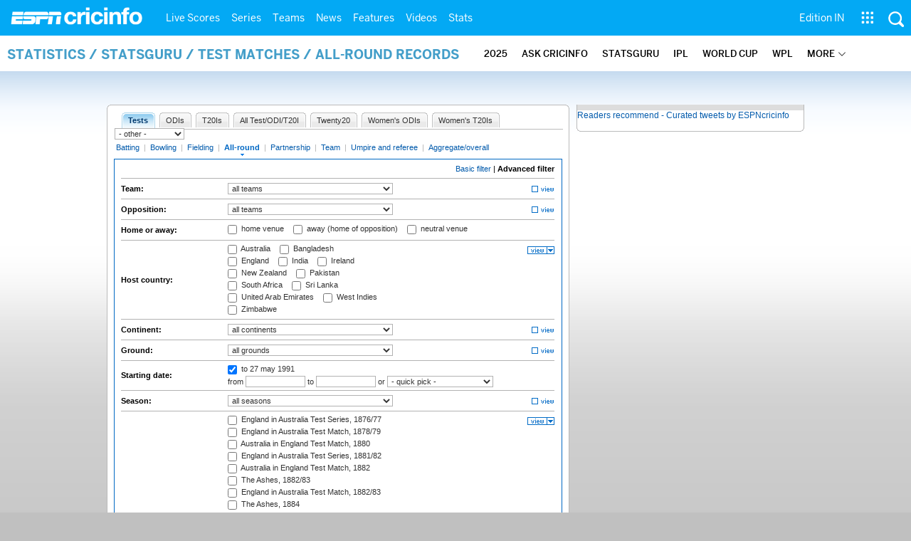

--- FILE ---
content_type: application/javascript; charset=utf-8
request_url: https://fundingchoicesmessages.google.com/f/AGSKWxWxK_uGjVPz5bD6QcGVS4FfN2vfwdcoMKr28152Uc9mS7c4VjbuWam62F5FutwpakKNoBsTTzAma433D7wzO2zyd7W5vi4Tgfmo3hmmWGaBGsRXhhgcPbewWyImmnuRCpR9LWSs0T8tExH3DFwtus56tNOcKsCZKIiOHZCrhrSNgpa0K3rLwu3QFAxJ/_/topadfooter./couponAd./ad_300_.org/ads-/adboxtable-
body_size: -1289
content:
window['6ef57e01-76f4-4326-b6dd-1210ccb62c80'] = true;

--- FILE ---
content_type: application/javascript
request_url: https://i.imgci.com/navigation/cricinfo/omniture/omniture_global.js
body_size: 18804
content:
/* SiteCatalyst code version: H.15.1.
Copyright 1997-2007 Omniture, Inc. More info available at
http://www.omniture.com */
/************************ ADDITIONAL FEATURES ************************
     Plugins
*/
/* v01Jun08.1 */
/* Specify the Report Suite ID(s) to track here */
if(typeof(s_account) != "undefined" && s_account != ""){
     if (s_account!="wdgesptest") s_account=s_account+",wdgespinternational"; 
}
else var s_account="wdgesptest";
var s_omni=s_gi(s_account)
/************************** CONFIG SECTION **************************/
/* You may add or alter any code config here. */
/* E-commerce Config */
s_omni.currencyCode="USD"
s_omni.cookieDomainPeriods="2"
/* Link Tracking Config */
s_omni.trackDownloadLinks=true
s_omni.trackExternalLinks=true
s_omni.trackInlineStats=true
s_omni.linkDownloadFileTypes="exe,zip,wav,mp3,mov,mpg,avi,wmv,doc,pdf,xls,xpi,ppt,ics,gz,gadget,msi,jar,air"
s_omni.linkInternalFilters="javascript:,espn.go.com,espn.com,jayski.com,cricinfo.com,scrum.com,nasn.com,espnshop.com,criciq.com,thecricketmonthly.com,"
							+"espn360.com,expn.go.com,expn.com,espntv.com,myespn.go.com,starwave.com,x.go.com,soccernet.com,soccernet.fr,"
							+"soccernet.es,soccernet.it,soccernet.de,espndeportes.com,espndeportes.fr,espndeportes.es,espndeportes.it,espndeportes.de"
s_omni.linkLeaveQueryString=true
s_omni.linkTrackVars="prop1,prop2,prop9,prop12"
s_omni.linkTrackEvents="None"

/* Form Analysis Config (should be above doPlugins section) */
s_omni.formList="frmRegistration,gatorade" //enter list of form names to track here
s_omni.trackFormList=true
s_omni.trackPageName=false
s_omni.useCommerce=true
s_omni.varUsed="eVar25"
s_omni.eventList="event12" //Abandon,Success,Error

s_omni.exec=0 //toggle for page view vs custom link
/* Plugin Config */
s_omni.usePlugins=true
function s_omni_doPlugins(s_omni) {

/* Add calls to plugins here */
s_omni.setupFormAnalysis();
if(!s_omni.campaign) { /* External Campaign Tracking */ 
     if(s_omni.getQueryParam('cmp') != "") { 
	  s_omni.campaign=s_omni.getQueryParam('cmp',':');
     } else {
	  s_omni.campaign=s_omni.getQueryParam('ex_cid'); 
     }     
}

/* De-dupe custom campaign clickthorugh event but not campaign instance */
if(s_omni.campaign){
	s_omni.temp_cmp=s_omni.getValOnce(s_omni.campaign,'s_v0',0);
	if(s_omni.temp_cmp) s_omni.events=s_omni.apl(s_omni.events,'event20',',',1);
}
s_omni.prop1=s_omni.prop1?s_omni.prop1:s_omni.wd.location.hostname?s_omni.wd.location.hostname:'No Hostname';
s_omni.prop4=s_omni.prop4?s_omni.prop4:'NotSet';//Content Type - "not set" if blank
s_omni.pageName=s_omni.pageName?s_omni.pageName:s_omni.wd.location?s_omni.wd.location:'';
s_omni.prop2="D=SWID"; //dynamically pull SWID from header

/* Site(s_omni.prop1) variable prepend to the Site Section, Page name, prop5, hieararchy variables */
/* Above commnet added by Umesh */
if(s_omni.exec==0) {
	if(s_omni.channel)s_omni.channel=s_omni.prop1+":"+s_omni.channel; //Channel=Site Section Level 1 - prepend site
	if(s_omni.pageName)s_omni.pageName=s_omni.prop1+":"+s_omni.pageName; //Page Name - prepend site
	if(s_omni.prop5)s_omni.prop5=s_omni.prop1+":"+s_omni.prop5; //Site Section Level 2 - prepend site
	if(!s_omni.eVar11 && s_omni.channel && s_omni.prop4)s_omni.eVar11=s_omni.prop4+":"+s_omni.channel //Content Type:Site Section - combine component parts if blank
	if(s_omni.hier1)s_omni.hier1=s_omni.prop1+":"+s_omni.hier1; //Hierarchy - prepend site
}

if(!s_omni.eVar13)s_omni.eVar13=s_omni.pageName;
if(!s_omni.prop7) s_omni.prop7=s_omni.getQueryParam('search');
if(s_omni.prop7){
	/* Lowercase variables */
	s_omni.prop7=s_omni.prop7.toLowerCase();
	/* if no results, modify search query for pathing purposes */
	if(s_omni.prop8=="0"||s_omni.prop8=="zero")s_omni.prop8="null"
	if(s_omni.prop8=="null")s_omni.prop7="null:"+s_omni.prop7;
	s_omni.eVar4=s_omni.prop7;

	/* Set de-duped onsite search event */
	var t_search=s_omni.getValOnce(s_omni.eVar4,'s_v4',0);
	if(t_search) s_omni.events=s_omni.apl(s_omni.events,'event2',',',1);
}

if(!s_omni.prop19)s_omni.prop19=s_omni.pageName; //A-B testing defaults to pagename if no value
s_omni.prop24=s_omni.getDaysSinceLastVisit('s_c24'); //days since last visit
s_omni.prop24=unescape(s_omni.prop24);// handles standard decoding
s_omni.prop24=unescape(s_omni.prop24);// handles double decoding (doesn't hurt)
if(s_omni.prop24=='Cookies Not Supported')s_omni.prop6='Cookies Not Supported'
else if(s_omni.prop24=='First Visit')s_omni.prop6='New'
else s_omni.prop6='Repeat'

s_omni.events=s_omni.apl(s_omni.events,'event3',',',1); //set page view event

if(!s_omni.eVar18) s_omni.eVar18=s_omni.getQueryParam('w_cid'); //Widget Tracking
s_omni.eVar18=s_omni.getValOnce(s_omni.eVar18,'s_v18',0); //de-duplicate consecutive instances of tracking code
/* Set Search Vars */

/* Dynamically populate link ids for link tracking; also captures click data for internal promotions*/
s_omni.linkidT=s_omni.setLinkId('lpos,lid','addata','goto','|','+','3','s_omni_lid','0',s_omni.pageName,'^');
s_omni.linkidS=s_omni.linkidT.indexOf('|');
s_omni.linkidX=s_omni.linkidT.indexOf('^');
s_omni.gpv_pageName=s_omni.getPreviousValue(s_omni.pageName,'s_gpv_pn',''); //backup method for setting previous value of pagename
s_omni.prop12=s_omni.linkidX>-1?s_omni.linkidT.substring(s_omni.linkidX+1):s_omni.gpv_pageName;
s_omni.linkidT=s_omni.linkidX>-1?s_omni.linkidT.substring(0,s_omni.linkidX):s_omni.linkidT;
if(s_omni.linkidS>-1) s_omni.eVar3=s_omni.linkidT.substring(s_omni.linkidS+1); //set addata
s_omni.prop9=s_omni.linkidS<0?s_omni.linkidT:s_omni.linkidS>0?s_omni.linkidT.substring(0,s_omni.linkidS):s_omni.linkidT.substring(s_omni.linkidS+1);

//Unique Cricinfo Internal campaign added
if(!s_omni.eVar3) s_omni.eVar3=s_omni.getQueryParam('addata,incid'); //Internal Campaign Tracking
s_omni.eVar3=s_omni.getValOnce(s_omni.eVar3,'s_v3',0); //de-duplicate consecutive instances of tracking code
if(s_omni.eVar3){
	if (s_omni.exec<1) s_omni.products=s_omni.apl(s_omni.products,"ads;"+s_omni.eVar3+";;;event7=1",',',2); //don't overwrite product string on page load
	else s_omni.products="ads;"+s_omni.eVar3+";;;event7=1"; //overwrite product string on all other executions to prevent old values from being included
	s_omni.events=s_omni.apl(s_omni.events,"event7",",",2); 
	s_omni.linkTrackVars="prop1,prop2,prop9,prop12,products,eVar3,events"
	s_omni.linkTrackEvents="event7";
	}

/* Set Internal Campaign Views */
/* Don't allow function to execute more than once per page */
 if (s_omni.exec<1) {
	s_omni.AdsT=s_omni.getLinkParams('addata','goto','8','ads;','event38');
	if(s_omni.AdsT){ s_omni.products=s_omni.apl(s_omni.products,s_omni.AdsT,",",2);
	s_omni.events=s_omni.apl(s_omni.events,"event38",",",2);}
	s_omni.exec++;
	}
s_omni.prop73 = s_omni.getPercentPageViewed();
if(!s_omni.prop12||s_omni.prop12=='no value')s_omni.prop73='';
}
s_omni.doPlugins=s_omni_doPlugins
/************************** PLUGINS SECTION *************************/
/* You may insert any plugins you wish to use here.                 */
/*
 * Plugin: getQueryParam 2.1 - return query string parameter(s)
 */
s_omni.getQueryParam=new Function("p","d","u",""
+"var s=this,v='',i,t;d=d?d:'';u=u?u:(s.pageURL?s.pageURL:s.wd.locati"
+"on);if(u=='f')u=s.gtfs().location;while(p){i=p.indexOf(',');i=i<0?p"
+".length:i;t=s.p_gpv(p.substring(0,i),u+'');if(t)v+=v?d+t:t;p=p.subs"
+"tring(i==p.length?i:i+1)}return v");
s_omni.p_gpv=new Function("k","u",""
+"var s=this,v='',i=u.indexOf('?'),q;if(k&&i>-1){q=u.substring(i+1);v"
+"=s.pt(q,'&','p_gvf',k)}return v");
s_omni.p_gvf=new Function("t","k",""
+"if(t){var s=this,i=t.indexOf('='),p=i<0?t:t.substring(0,i),v=i<0?'T"
+"rue':t.substring(i+1);if(p.toLowerCase()==k.toLowerCase())return s."
+"epa(v)}return ''");
/*
 *  Plugin: getLinkParams 1.3
 */
s_omni.getLinkParams=new Function("p","qp","m","q","ev",""
+"var s=this,a='',t=0,l,ll,l2,r,e,la,ap,ev=ev?';;;'+ev+'=1':'';if(s.d.links){for(i=0;i<s.d.links.length;i++){l=s.d.links[i];r=l.href;e=l.name;e=!e?'':e.indexOf('&')!=0?'&'+e:e;la=r.indexOf('?')>-1?"
+"r.substring(r.indexOf('?'))+e:e?'?'+e:'';ll=la.toLowerCase();if(qp&&ll.indexOf(qp.toLowerCase())>0) l2=qp?s.getQueryParam(qp,'',ll):'';else l2='';if(l2&&l2.indexOf(p.toLowerCase())>0){ap=s.getQueryParam(p,'',"
+"l2+'');if(ap!=''&&ap.indexOf('#')<0){a=s.apl(a,q+ap+ev,',',2);t=t+1;}}else if(ll.indexOf(p.toLowerCase())>0){ap=s.getQueryParam(p,'',la+'');if(ap!=''&&ap.indexOf('#')<0){a=s.apl(a,q+ap+ev,',',2);t="
+"t+1;}}if(t==m)return a;}return a;}");
/*
 * Utility Function: setLinkId v1.1
 */
s_omni.setLinkId=new Function("p1","p2","qp","d","id","t","k","L","v1","vd",""
+"var s=this;if(s.c_r(k)=='customlink'){s.c_w(k,'');return'';}var h=s.getLinkId(p1,p2,qp,d,id,L,v1,vd);var v,kv,wh=s.c_gd().substring(1);if(!h[0]){kv=s.c_r(k);s.c_w(k,'');return kv;}wh=h[0].indexOf(w"
+"h)>-1?'0':'1';v=h[1].indexOf('atxt:')>-1?'1':'-1';if(s.linkType||s.linkName){s.c_w(k,'customlink');return h[1];}else if(t=='0'||s.lt(h[0])=='d'||s.lt(h[0])=='e'){s.c_w(k,'');return h[1];}else if(wh"
+"=='1'){s.linkName=h[1];s.linkType='o';return h[1];}else if(t=='1'){if(v>-1){s.c_w(k,h[1]);return '';}else{s.linkName=h[1];s.linkType='o';return h[1];}}else if(t=='2'){s.linkName=h[1];s.linkType='o'"
+";return h[1];}else{s.c_w(k,h[1]);return '';}s.c_w(k,'');return '';");
/*
 * Utility Function: getLinkId v1.1
 */
s_omni.getLinkId=new Function("p1","p2","qp","d","id","L","v1","vd",""
+"var s=this,h,n,r,h1,h2,h3,a,e,q;if(!s.eo&&!s.lnk)return '';var o=s.eo?s.eo:s.lnk;var y=s.ot(o);var n=s.oid(o);var x=o.s_oidt;if(s.eo&&o==s.eo){while(o&&!n&&y!='BODY'){o=o.parentElement?o.parentElem"
+"ent:o.parentNode;if(!o)return '';y=s.ot(o);n=s.oid(o);x=o.s_oidt;}}d=d?d:'|';id=id?id:':';if(!o.href)return '';r=o.href;q=r.indexOf('?');e=!o.name?'':o.name.indexOf('&')!=0?'&'+o.name:o.name;h=q>-1"
+"?r.substring(q)+e:e?'?'+e:'';if(s.linkLeaveQueryString==false) r=q>0?r.substring(0,q):r;h1=p1?s.getQueryParam(p1,id,h):'';h2=p2?s.getQueryParam(p2,id,h):'';h3=qp?s.getQueryParam(qp,id,h):'';if(h3&&"
+"s.getQueryParam(p2,id,h3)) h2=p2?s.getQueryParam(p2,id,h3):'';if(!h1&&!h2)h=L<1?'atxt'+id:'atxt'+id+s.getinnerHTML(o);else h=h1+=h2?d+h2:'';h=v1?h+vd+v1:h;a=new Array;a[0]=r?r:'';a[1]=h;return a?a:"
+"'';");
/*
 * Utility Function: getinnerHTML v1.0
 */
s_omni.getinnerHTML=new Function("o",""
+"var ih=''+o.innerHTML,ihl=ih.toLowerCase(),i=ihl.indexOf('<img');if(ih&&i>-1){eval(\"evl=/ src\s*=\s*['\\\"]?([^'\\\" ]+)['\\\"]?/i\");evl.exec(ih);if(RegExp.$1) ih=RegExp.$1}return(ih);");
/*
 * Plugin: Days since last Visit 1.1.H - capture time from last visit
 */
s_omni.getDaysSinceLastVisit=new Function("c",""
+"var s=this,e=new Date(),es=new Date(),cval,cval_s,cval_ss,ct=e.getT"
+"ime(),day=24*60*60*1000,f1,f2,f3,f4,f5;e.setTime(ct+3*365*day);es.s"
+"etTime(ct+30*60*1000);f0='Cookies Not Supported';f1='First Visit';f"
+"2='More than 30 days';f3='More than 7 days';f4='Less than 7 days';f"
+"5='Less than 1 day';cval=s.c_r(c);if(cval.length==0){s.c_w(c,ct,e);"
+"s.c_w(c+'_s',f1,es);}else{var d=ct-cval;if(d>30*60*1000){if(d>30*da"
+"y){s.c_w(c,ct,e);s.c_w(c+'_s',f2,es);}else if(d<30*day+1 && d>7*day"
+"){s.c_w(c,ct,e);s.c_w(c+'_s',f3,es);}else if(d<7*day+1 && d>day){s."
+"c_w(c,ct,e);s.c_w(c+'_s',f4,es);}else if(d<day+1){s.c_w(c,ct,e);s.c"
+"_w(c+'_s',f5,es);}}else{s.c_w(c,ct,e);cval_ss=s.c_r(c+'_s');s.c_w(c"
+"+'_s',cval_ss,es);}}cval_s=s.c_r(c+'_s');if(cval_s.length==0) retur"
+"n f0;else if(cval_s!=f1&&cval_s!=f2&&cval_s!=f3&&cval_s!=f4&&cval_s"
+"!=f5) return '';else return cval_s;");
/*
 * Plugin Utility: Replace v1.0
 */
s_omni.repl=new Function("x","o","n",""
+"var i=x.indexOf(o),l=n.length;while(x&&i>=0){x=x.substring(0,i)+n+x."
+"substring(i+o.length);i=x.indexOf(o,i+l)}return x");
/*
 * Plugin: getValOnce 0.2 - get a value once per session or number of days
 */
s_omni.getValOnce=new Function("v","c","e",""
+"var s=this,k=s.c_r(c),a=new Date;e=e?e:0;if(v){a.setTime(a.getTime("
+")+e*86400000);s.c_w(c,v,e?a:0);}return v==k?'':v");
/*
 * Plugin: getPreviousValue_v1.0 - return previous value of designated
 *   variable (requires split utility)
 */
s_omni.getPreviousValue=new Function("v","c","el",""
+"var s=this,t=new Date,i,j,r='';t.setTime(t.getTime()+1800000);if(el"
+"){if(s.events){i=s.split(el,',');j=s.split(s.events,',');for(x in i"
+"){for(y in j){if(i[x]==j[y]){if(s.c_r(c)) r=s.c_r(c);v?s.c_w(c,v,t)"
+":s.c_w(c,'no value',t);return r}}}}}else{if(s.c_r(c)) r=s.c_r(c);v?"
+"s.c_w(c,v,t):s.c_w(c,'no value',t);return r}");

/*
 * Plugin Utility: apl v1.1
 */
s_omni.apl=new Function("L","v","d","u",""
+"var s=this,m=0;if(!L)L='';if(u){var i,n,a=s.split(L,d);for(i=0;i<a."
+"length;i++){n=a[i];m=m||(u==1?(n==v):(n.toLowerCase()==v.toLowerCas"
+"e()));}}if(!m)L=L?L+d+v:v;return L");
/*
 * Utility Function: split v1.5 - split a string (JS 1.0 compatible)
 */
s_omni.split=new Function("l","d",""
+"var i,x=0,a=new Array;while(l){i=l.indexOf(d);i=i>-1?i:l.length;a[x"
+"++]=l.substring(0,i);l=l.substring(i+d.length);}return a");
/*
 * Plugin: Form Analysis 2.1 (Success, Error, Abandonment)
 */
s_omni.setupFormAnalysis=new Function(""
+"var s=this;if(!s.fa){s.fa=new Object;var f=s.fa;f.ol=s.wd.onload;s."
+"wd.onload=s.faol;f.uc=s.useCommerce;f.vu=s.varUsed;f.vl=f.uc?s.even"
+"tList:'';f.tfl=s.trackFormList;f.fl=s.formList;f.va=new Array('',''"
+",'','')}");
s_omni.sendFormEvent=new Function("t","pn","fn","en",""
+"var s=this,f=s.fa;t=t=='s'?t:'e';f.va[0]=pn;f.va[1]=fn;f.va[3]=t=='"
+"s'?'Success':en;s.fasl(t);f.va[1]='';f.va[3]='';");
s_omni.faol=new Function("e",""
+"var s=s_c_il["+s_omni._in+"],f=s.fa,r=true,fo,fn,i,en,t,tf;if(!e)e=s.wd."
+"event;f.os=new Array;if(f.ol)r=f.ol(e);if(s.d.forms&&s.d.forms.leng"
+"th>0){for(i=s.d.forms.length-1;i>=0;i--){fo=s.d.forms[i];fn=fo.name"
+";tf=f.tfl&&s.pt(f.fl,',','ee',fn)||!f.tfl&&!s.pt(f.fl,',','ee',fn);"
+"if(tf){f.os[fn]=fo.onsubmit;fo.onsubmit=s.faos;f.va[1]=fn;f.va[3]='"
+"No Data Entered';for(en=0;en<fo.elements.length;en++){el=fo.element"
+"s[en];t=el.type;if(t&&t.toUpperCase){t=t.toUpperCase();var md=el.on"
+"mousedown,kd=el.onkeydown,omd=md?md.toString():'',okd=kd?kd.toStrin"
+"g():'';if(omd.indexOf('.fam(')<0&&okd.indexOf('.fam(')<0){el.s_famd"
+"=md;el.s_fakd=kd;el.onmousedown=s.fam;el.onkeydown=s.fam}}}}}f.ul=s"
+".wd.onunload;s.wd.onunload=s.fasl;}return r;");
s_omni.faos=new Function("e",""
+"var s=s_c_il["+s_omni._in+"],f=s.fa,su;if(!e)e=s.wd.event;if(f.vu){s[f.v"
+"u]='';f.va[1]='';f.va[3]='';}su=f.os[this.name];return su?su(e):tru"
+"e;");
s_omni.fasl=new Function("e",""
+"var s=s_c_il["+s_omni._in+"],f=s.fa,a=f.va,l=s.wd.location,ip=s.trackPag"
+"eName,p=s.pageName;if(a[1]!=''&&a[3]!=''){a[0]=!p&&ip?l.host+l.path"
+"name:a[0]?a[0]:p;if(!f.uc&&a[3]!='No Data Entered'){if(e=='e')a[2]="
+"'Error';else if(e=='s')a[2]='Success';else a[2]='Abandon'}else a[2]"
+"='';var tp=ip?a[0]+':':'',t3=e!='s'?':('+a[3]+')':'',ym=!f.uc&&a[3]"
+"!='No Data Entered'?tp+a[1]+':'+a[2]+t3:tp+a[1]+t3,ltv=s.linkTrackV"
+"ars,lte=s.linkTrackEvents,up=s.usePlugins;if(f.uc){s.linkTrackVars="
+"ltv=='None'?f.vu+',events':ltv+',events,'+f.vu;s.linkTrackEvents=lt"
+"e=='None'?f.vl:lte+','+f.vl;f.cnt=-1;if(e=='e')s.events=s.pt(f.vl,'"
+",','fage',2);else if(e=='s')s.events=s.pt(f.vl,',','fage',1);else s"
+".events=s.pt(f.vl,',','fage',0)}else{s.linkTrackVars=ltv=='None'?f."
+"vu:ltv+','+f.vu}s[f.vu]=ym;s.usePlugins=false;var faLink=new Object"
+"();faLink.href='#';s.tl(faLink,'o','Form Analysis');s[f.vu]='';s.us"
+"ePlugins=up}return f.ul&&e!='e'&&e!='s'?f.ul(e):true;");
s_omni.fam=new Function("e",""
+"var s=s_c_il["+s_omni._in+"],f=s.fa;if(!e) e=s.wd.event;var o=s.trackLas"
+"tChanged,et=e.type.toUpperCase(),t=this.type.toUpperCase(),fn=this."
+"form.name,en=this.name,sc=false;if(document.layers){kp=e.which;b=e."
+"which}else{kp=e.keyCode;b=e.button}et=et=='MOUSEDOWN'?1:et=='KEYDOW"
+"N'?2:et;if(f.ce!=en||f.cf!=fn){if(et==1&&b!=2&&'BUTTONSUBMITRESETIM"
+"AGERADIOCHECKBOXSELECT-ONEFILE'.indexOf(t)>-1){f.va[1]=fn;f.va[3]=e"
+"n;sc=true}else if(et==1&&b==2&&'TEXTAREAPASSWORDFILE'.indexOf(t)>-1"
+"){f.va[1]=fn;f.va[3]=en;sc=true}else if(et==2&&kp!=9&&kp!=13){f.va["
+"1]=fn;f.va[3]=en;sc=true}if(sc){nface=en;nfacf=fn}}if(et==1&&this.s"
+"_famd)return this.s_famd(e);if(et==2&&this.s_fakd)return this.s_fak"
+"d(e);");
s_omni.ee=new Function("e","n",""
+"return n&&n.toLowerCase?e.toLowerCase()==n.toLowerCase():false;");
s_omni.fage=new Function("e","a",""
+"var s=this,f=s.fa,x=f.cnt;x=x?x+1:1;f.cnt=x;return x==a?e:'';");
/*
 * Plugin: getPercentPageViewed v1.71
 */
s_omni.getPercentPageViewed=new Function("n",""
+"var s=this,W=window,EL=W.addEventListener,AE=W.attachEvent,E=['load"
+"','unload','scroll','resize','zoom','keyup','mouseup','touchend','o"
+"rientationchange','pan'];W.s_Obj=s;s_PPVid=(n=='-'?s.pageName:n)||s"
+".pageName||location.href;if(!W.s_PPVevent){s.s_PPVg=function(n,r){v"
+"ar k='s_ppv',p=k+'l',c=s.c_r(n||r?k:p),a=c.indexOf(',')>-1?c.split("
+"',',10):[''],l=a.length,i;a[0]=unescape(a[0]);r=r||(n&&n!=a[0])||0;"
+"a.length=10;if(typeof a[0]!='string')a[0]='';for(i=1;i<10;i++)a[i]="
+"!r&&i<l?parseInt(a[i])||0:0;if(l<10||typeof a[9]!='string')a[9]='';"
+"if(r){s.c_w(p,c);s.c_w(k,'?')}return a};W.s_PPVevent=function(e){va"
+"r W=window,D=document,B=D.body,E=D.documentElement,S=window.screen|"
+"|0,Ho='offsetHeight',Hs='scrollHeight',Ts='scrollTop',Wc='clientWid"
+"th',Hc='clientHeight',C=100,M=Math,J='object',N='number',s=W.s_Obj|"
+"|W.s||0;e=e&&typeof e==J?e.type||'':'';if(!e.indexOf('on'))e=e.subs"
+"tring(2);s_PPVi=W.s_PPVi||0;if(W.s_PPVt&&!e){clearTimeout(s_PPVt);s"
+"_PPVt=0;if(s_PPVi<2)s_PPVi++}if(typeof s==J){var h=M.max(B[Hs]||E[H"
+"s],B[Ho]||E[Ho],B[Hc]||E[Hc]),X=W.innerWidth||E[Wc]||B[Wc]||0,Y=W.i"
+"nnerHeight||E[Hc]||B[Hc]||0,x=S?S.width:0,y=S?S.height:0,r=M.round("
+"C*(W.devicePixelRatio||1))/C,b=(D.pageYOffset||E[Ts]||B[Ts]||0)+Y,p"
+"=h>0&&b>0?M.round(C*b/h):0,O=W.orientation,o=!isNaN(O)?M.abs(o)%180"
+":Y>X?0:90,L=e=='load'||s_PPVi<1,a=s.s_PPVg(s_PPVid,L),V=function(i,"
+"v,f,n){i=parseInt(typeof a==J&&a.length>i?a[i]:'0')||0;v=typeof v!="
+"N?i:v;v=f||v>i?v:i;return n?v:v>C?C:v<0?0:v};if(new RegExp('(iPod|i"
+"Pad|iPhone)').exec(navigator.userAgent||'')&&o){o=x;x=y;y=o}o=o?'P'"
+":'L';a[9]=L?'':a[9].substring(0,1);s.c_w('s_ppv',escape(W.s_PPVid)+"
+"','+V(1,p,L)+','+(L||!V(2)?p:V(2))+','+V(3,b,L,1)+','+X+','+Y+','+x"
+"+','+y+','+r+','+a[9]+(a[9]==o?'':o))}if(!W.s_PPVt&&e!='unload')W.s"
+"_PPVt=setTimeout(W.s_PPVevent,333)};for(var f=W.s_PPVevent,i=0;i<E."
+"length;i++)if(EL)EL(E[i],f,false);else if(AE)AE('on'+E[i],f);f()};v"
+"ar a=s.s_PPVg();return!n||n=='-'?a[1]:a");
/*
 * Function - read combined cookies v 0.2
 */
s_omni.c_rr=s_omni.c_r;
s_omni.c_r=new Function("k",""
+"var s=this,d=new Date,v=s.c_rr(k),c=s.c_rr('s_pers'),i,m,e;if(v)ret"
+"urn v;k=s.ape(k);i=c.indexOf(' '+k+'=');c=i<0?s.c_rr('s_sess'):c;i="
+"c.indexOf(' '+k+'=');m=i<0?i:c.indexOf('|',i);e=i<0?i:c.indexOf(';'"
+",i);m=m>0?m:e;v=i<0?'':s.epa(c.substring(i+2+k.length,m<0?c.length:"
+"m));if(m>0&&m!=e)if(parseInt(c.substring(m+1,e<0?c.length:e))<d.get"
+"Time()){d.setTime(d.getTime()-60000);s.c_w(s.epa(k),'',d);v='';}ret"
+"urn v;");
/*
 * Function - write combined cookies v 0.2
 */
s_omni.c_wr=s_omni.c_w;
s_omni.c_w=new Function("k","v","e",""
+"var s=this,d=new Date,ht=0,pn='s_pers',sn='s_sess',pc=0,sc=0,pv,sv,"
+"c,i,t;d.setTime(d.getTime()-60000);if(s.c_rr(k)) s.c_wr(k,'',d);k=s"
+".ape(k);pv=s.c_rr(pn);i=pv.indexOf(' '+k+'=');if(i>-1){pv=pv.substr"
+"ing(0,i)+pv.substring(pv.indexOf(';',i)+1);pc=1;}sv=s.c_rr(sn);i=sv"
+".indexOf(' '+k+'=');if(i>-1){sv=sv.substring(0,i)+sv.substring(sv.i"
+"ndexOf(';',i)+1);sc=1;}d=new Date;if(e){if(e.getTime()>d.getTime())"
+"{pv+=' '+k+'='+s.ape(v)+'|'+e.getTime()+';';pc=1;}}else{sv+=' '+k+'"
+"='+s.ape(v)+';';sc=1;}if(sc) s.c_wr(sn,sv,0);if(pc){t=pv;while(t&&t"
+".indexOf(';')!=-1){var t1=parseInt(t.substring(t.indexOf('|')+1,t.i"
+"ndexOf(';')));t=t.substring(t.indexOf(';')+1);ht=ht<t1?t1:ht;}d.set"
+"Time(ht);s.c_wr(pn,pv,d);}return v==s.c_r(s.epa(k));");


/* Configure Modules and Plugins */

s_omni.loadModule("Media")
s_omni.Media.autoTrack=true
s_omni.Media.trackVars="prop1,prop3,eVar2"
s_omni.Media.trackEvents="event1,event11"

/* WARNING: Changing any of the below variables will cause drastic
changes to how your visitor data is collected.  Changes should only be
made when instructed to do so by your account manager.*/
s_omni.visitorNamespace="espn"
s_omni.trackingServer="w88.espn.com"
s_omni.trackingServerSecure="sw88.espn.com"
s_omni.dc=112

/****************************** MODULES *****************************/
/* Module: Media */
s_omni.m_Media_c="='s_media_'+m._in+'_~=new Function(~m.ae(mn,l,\"'+p+'\",~;`H~o.'+f~o.Get~=function(~){var m=this~}^9 p');p=tcf(o)~setTimeout(~x,x!=2?p:-1,o)}~=parseInt(~m.s.d.getElementsByTagName~e"
+"rsionInfo~'`z_c_il['+m._in+'],~'o','var e,p=~QuickTime~if(~}catch(e){p=~s.wd.addEventListener~m.s.rep(~=new Object~layState~||^D~m.s.wd[f1]~Media~.name~Player '+~s.wd.attachEvent~'a','b',c~;o[f1]~t"
+"m.getTime()/1~m.s.isie~.current~,tm=new Date,~p<p2||p-p2>5)~m.e(n,1,o^F~m.close~i.lx~=v+',n,~){this.e(n,~MovieName()~);o[f~i.lo~m.ol~o.controls~load',m.as~==3)~script';x.~,t;try{t=~Version()~else~o"
+".id~){mn=~1;o[f7]=~Position~);m.~(x==~)};m.~&&m.l~l[n])~var m=s~!p){tcf~xc=m.s.~Title()~();~7+'~)}};m.a~\"'+v+';~3,p,o);~5000~return~i.lt~';c2='~Change~n==~',f~);i.~==1)~{p='~4+'=n;~()/t;p~.'+n)}~~"
+"`z.m_i('`P'`uopen`6n,l,p,b`7,i`L`Ya='',x;l`Bl)`3!l)l=1`3n&&p){`H!m.l)m.l`L;n=`Km.s.rep(`Kn,\"\\n\",''),\"\\r\",''),'--**--','')`3m.`y`b(n)`3b&&b.id)a=b.id;for (x in m.l)`Hm.l[x]`x[x].a==a)`b(m.l[x]"
+".n^Fn=n;i.l=l;i.p=p;i.a=a;i.t=0;i.s`B`V000);`c=0;^A=0;`h=0;i.e='';m.l[n]=i}};`b`6n`e0,-1`wplay`6n,o`7,i;i=`am`1`Ei`3m.l){i=m.l[\"'+`Ki.n,'\"','\\\\\"')+'\"]`3i){`H`c^Gm.e(i.n,3,-1^Fmt=`9i.m,^8)}}'^"
+"Fm(`wstop`6n,o`e2,o`we`6n,x,o`7,i=n`x&&m.l[n]?m.l[n]:0`Yts`B`V000),d='--**--'`3i){if `v3||(x!=`c&&(x!=2||`c^G)) {`Hx){`Ho<0&&^A>0){o=(ts-^A)+`h;o=o<i.l?o:i.l-1}o`Bo)`3`v2||x`l&&`h<o)i.t+=o-`h`3x!=3"
+"){i.e+=`v1?'S':'E')+o;`c=x;}`p `H`c!=1)`alt=ts;`h=o;m.s.pe='media';m.s.pev3=i.n+d+i.l+d+i.p+d+i.t+d+i.s+d+i.e+`v3?'E'+o:''`us.t(0,'`P^K`p{m.e(n,2,-1`ul[n]=0;m.s.fbr('`P^K}}^9 i};m.ae`6n,l,p,x,o,b){"
+"`Hn&&p`7`3!m.l||!m.`ym.open(n,l,p,b`ue(n,x,o^5`6o,t`7,i=`q?`q:o`Q,n=o`Q,p=0,v,c,c1,c2,^1h,x,e,f1,f2`0oc^E3`0t^E4`0s^E5`0l^E6`0m^E7`0c',tcf,w`3!i){`H!m.c)m.c=0;i`0'+m.c;m.c++}`H!`q)`q=i`3!o`Q)o`Q=n="
+"i`3!`i)`i`L`3`i[i])^9;`i[i]=o`3!xc)^1b;tcf`1`F0;try{`Ho.v`D&&o`X`P&&`j)p=1`I0`8`3^0`1`F0`n`5`G`o`3t)p=2`I0`8`3^0`1`F0`n`5V`D()`3t)p=3`I0`8}}v=\"`z_c_il[\"+m._in+\"],o=`i['\"+i+\"']\"`3p^G^HWindows "
+"`P `Ro.v`D;c1`dp,l,x=-1,cm,c,mn`3o){cm=o`X`P;c=`j`3cm&&c`rcm`Q?cm`Q:c.URL;l=cm.duration;p=c`X`t;n=o.p`M`3n){`H^D8)x=0`3n`lx=1`3^D1`N2`N4`N5`N6)x=2;}^B`Hx>=0)`2`A}';c=c1+c2`3`W&&xc){x=m.s.d.createEl"
+"ement('script');x.language='j`mtype='text/java`mhtmlFor=i;x.event='P`M^C(NewState)';x.defer=true;x.text=c;xc.appendChild(x`g6]`1c1+'`Hn`l{x=3;'+c2+'}`9`46+',^8)'`g6]()}}`Hp==2)^H`G `R(`5Is`GRegiste"
+"red()?'Pro ':'')+`5`G`o;f1=f2;c`dx,t,l,p,p2,mn`3o`r`5`f?`5`f:`5URL^3n=`5Rate^3t=`5TimeScale^3l=`5Duration^J=`5Time^J2=`45+'`3n!=`44+'||`Z{x=2`3n!=0)x=1;`p `Hp>=l)x=0`3`Z`22,p2,o);`2`A`Hn>0&&`4^4>=1"
+"0){`2^7`4^4=0}`4^4++;`4^I`45+'=p;`9^6`42+'(0,0)\",500)}'`U`1`T`g4]=-`s0`U(0,0)}`Hp`l^HReal`R`5V`D^3f1=n+'_OnP`M^C';c1`dx=-1,l,p,mn`3o`r`5^2?`5^2:`5Source^3n=`5P`M^3l=`5Length()/1000;p=`5`t()/1000`3"
+"n!=`44+'){`Hn`lx=1`3^D0`N2`N4`N5)x=2`3^D0&&(p>=l||p==0))x=0`3x>=0)`2`A`H^D3&&(`4^4>=10||!`43+')){`2^7`4^4=0}`4^4++;`4^I^B`H`42+')`42+'(o,n)}'`3`O)o[f2]=`O;`O`1`T1+c2)`U`1`T1+'`9^6`41+'(0,0)\",`43+'"
+"?500:^8);'+c2`g4]=-1`3`W)o[f3]=`s0`U(0,0^5s`1'e',`El,n`3m.autoTrack&&`C){l=`C(`W?\"OBJECT\":\"EMBED\")`3l)for(n=0;n<l.length;n++)m.a(`y;}')`3`S)`S('on`k);`p `H`J)`J('`k,false)";
s_omni.m_i("Media");

/************* DO NOT ALTER ANYTHING BELOW THIS LINE ! **************/
var s_code='',s_objectID;function s_gi(un,pg,ss){var c="=fun@5(~){`Ks=^Q~$d ~.substring(~.indexOf(~;@r~`l@r~=new Fun@5(~.toLowerCase()~s_c_il['+s^qn+']~};s.~.length~.toUpperCase~=new Object~s.wd~','~"
+"){@r~t^s~.location~')q='~var ~s.pt(~dynamicAccount~link~s.apv~='+@w(~)@rx^l!Object$aObject.prototype$aObject.prototype[x])~);s.~Element~.getTime()~=new Array~ookieDomainPeriods~s.m_~.protocol~=new "
+"Date~BufferedRequests~}c$o(e){~visitor~;@V^is[k],255)}~javaEnabled~conne@5^K~^zc_i~Name~=''~:'')~onclick~}@r~else ~ternalFilters~javascript~s.dl~@Ms.b.addBehavior(\"# default# ~=parseFloat(~'+tm.ge"
+"t~cookie~parseInt(~s.rep(~s.^R~track~o^zoid~browser~.parent~window~referrer~colorDepth~String~while(~.host~.lastIndexOf('~s.sq~s.maxDelay~s.vl_g~r=s.m(f)?s[f](~for(~s.un~s.eo~&&s.~t=s.ot(o)~j='1.~#"
+"1URL~lugins~document~Type~Sampling~s.rc[un]~Download~Event~');~this~tfs~resolution~s.c_r(~s.c_w(~s.eh~s.isie~s.vl_l~s.vl_t~Height~t,h){t=t?t~tcf~isopera~ismac~escape(~'s_~.href~screen.~s.fl(~Versio"
+"n~harCode~&&(~variableProvider~s.pe~)?'Y':'N'~:'';h=h?h~._i~e&&l$ZSESSION'~=='~f',~onload~name~home#1~objectID~}else{~.s_~s.rl[u~Width~s.ssl~o.type~Timeout(~ction~Lifetime~.mrq(\"'+un+'\")~sEnabled"
+"~;i++)~'){q='~&&l$ZNONE'){~ExternalLinks~_'+~charSet~onerror~lnk~currencyCode~.src~s=s_gi(~etYear(~Opera~;try{~Math.~s.fsg~s.ns6~s.oun~InlineStats~Track~'0123456789~&&!~s[k]=~s.epa(~m._d~n=s.oid(o)"
+"~,'sqs',q);~LeaveQuery~')>=~'=')~&&t~){n=~\",''),~vo)~s.sampled~=s.oh(o);~+(y<1900?~s.disable~ingServer~n]=~true~sess~campaign~lif~if(~'http~,100)~s.co(~x in ~s.ape~ffset~s.c_d~s.br~'&pe~s.gg(~s.gv"
+"(~s[mn]~s.qav~,'vo~s.pl~=(apn~Listener~\"s_gs(\")~vo._t~b.attach~d.create~=s.n.app~(''+~'+n~)+'/~s()+'~){p=~():''~a):f(~+1))~a['!'+t]~){v=s.n.~channel~un)~.target~o.value~g+\"_c\"]~\".tl(\")~etscap"
+"e~(ns?ns:~omePage~s.d.get~')<~!='~||!~[b](e);~m[t+1](~return~height~events~random~code~'MSIE ~rs,~un,~,pev~INPUT'~floor(~atch~s.num(~[\"s_\"+~s.c_gd~s.dc~s.pg~,'lt~.inner~transa~;s.gl(~\"m_\"+n~idt"
+"='+~',s.bc~page~Group,~.fromC~sByTag~?'&~+';'~t&&~1);~[t]=~'+v]~>=5)~[t](~=l[n];~!a[t])~~s._c=^fc';`E=^0`5!`E`fn){`E`fl`U;`E`fn=0;}s^ql=`E`fl;s^qn=`E`fn;s^ql[s^q@ms;`E`fn++;s.m`0m){`2$Em)`4'{$Y0`Af"
+"l`0x,l){`2x?$Ex)`30,l):x`Aco`0o`G!o)`2o;`Kn`D,x;^B@vo)@rx`4'select$Y0&&x`4'filter$Y0)n[x]=o[x];`2n`Anum`0x){x`h+x;^B`Kp=0;p<x`B;p++)@r(@T')`4x`3p,p$L<0)`20;`21`Arep=s_r;@w`0x`1,h=@TABCDEF',i,c=s.@E"
+",n,l,e,y`h;c=c?c`C$J`5x){x`h+x`5c^sAUTO'^l'').c^kAt){^Bi=0;i<x`B@9{c=x`3i,i+#8n=x.c^kAt(i)`5n>127){l=0;e`h;^4n||l<4){e=h`3n%16,n%16+1)+e;n=`tn/16);l++}y+='%u'+e}`6c^s+')y+='%2B';`ly+=^ec)}x=y^yx=x?"
+"`u^e''+x),'+`F%2B'):x`5x&&c^Eem==1&&x`4'%u$Y0&&x`4'%U$Y0){i=x`4'%^P^4i>=0){i++`5h`38)`4x`3i,i+1)`C())>=0)`2x`30,i)+'u00'+x`3i);i=x`4'%',i)}}}}`2x`Aepa`0x`1;`2x?un^e`u''+x,'+`F ')):x`Apt`0x,d,f,a`1,"
+"t=x,z=0,y,r;^4t){y=t`4d);y=y<0?t`B:y;t=t`30,y);^At,$Kt,a)`5r)`2r;z+=y+d`B;t=x`3z,x`B);t=z<x`B?t:''}`2''`Aisf`0t,a){`Kc=a`4':')`5c>=0)a=a`30,c)`5t`30,2)==^f')t=t`32);`2(t!`h@d==a)`Afsf`0t,a`1`5`La,`"
+"F,'is^tt))@O+=(@O!`h?`F`i+t;`20`Afs`0x,f`1;@O`h;`Lx,`F,'fs^tf);`2@O`Ac_d`h;$rf`0t,a`1`5!$pt))`21;`20`Ac_gd`0`1,d=`E`I^5^v,n=s.fpC`V,p`5!n)n=s.c`V`5d@U@y@en?`tn):2;n=n>2?n:2;p=d^6.')`5p>=0){^4p>=0&&"
+"n>1$Id^6.',p-#8n--}@y=p>0&&`Ld,'.`Fc_gd^t0)?d`3p):d}}`2@y`Ac_r`0k`1;k=@w(k);`Kc=' '+s.d.`s,i=c`4' '+k+@c,e=i<0?i:c`4';',i),v=i<0?'':@Wc`3i+2+k`B,e<0?c`B:e));`2v$Z[[B]]'?v:''`Ac_w`0k,v,e`1,d=$r(),l="
+"s.`s@6,t;v`h+v;l=l?$El)`C$J`5^r@Bt=(v!`h?`tl?l:0):-60)`5t){e`Y;e.setTime(e`T+(t*1000))}`kk@Bs.d.`s=k+'`Pv!`h?v:'[[B]]')+'; path=/;'+(^r?' expires='+e.toGMT^3()#6`i+(d?' domain='+d#6`i;`2^Tk)==v}`20"
+"`Aeh`0o,e,r,f`1,b=^f'+e+'@Ds^qn,n=-1,l,i,x`5!^Vl)^Vl`U;l=^Vl;^Bi=0;i<l`B&&n<0;i++`Gl[i].o==o&&l[i].e==e)n=i`kn<0@ei;l[n]`D}x#Dx.o=o;x.e=e;f=r?x.b:f`5r||f){x.b=r?0:o[e];x.o[e]=f`kx.b){x.o[b]=x.b;`2b"
+"}`20`Acet`0f,a,t,o,b`1,r,^b`5`O>=5^l!s.^c||`O>=7)){^b`7's`Ff`Fa`Ft`F`Ke,r@M^A$Ka)`ar=s.m(t)?s#Ce):t(e)}`2r^Pr=^b(s,f,a,t)^y@rs.^d^Eu`4$i4@b0)r=s.m(b)?s[b](a):b(a);else{^V(`E,'@F',0,o);^A$Ka`Reh(`E,"
+"'@F',1)}}`2r`Ag^Ret`0e`1;`2`v`Ag^Roe`7'e`F`Ks=`9,c;^V(^0,\"@F\",1`Re^R=1;c=s.t()`5c)s.d.write(c`Re^R=0;`2@n'`Rg^Rfb`0a){`2^0`Ag^Rf`0w`1,p=w`z,l=w`I;`v=w`5p&&p`I!=l&&p`I^5==l^5){`v=p;`2s.g^Rf(`v)}`2"
+"`v`Ag^R`0`1`5!`v){`v=`E`5!s.e^R)`v=s.cet('g^R^t`v,'g^Ret',s.g^Roe,'g^Rfb')}`2`v`Amrq`0u`1,l=@0],n,r;@0]=0`5l)^Bn=0;n<l`B;n++){r#Ds.mr(0,0,r.r,0,r.t,r.u)}`Abr`0id,rs`1`5@k`Z$a^U^fbr',rs))@zl=rs`Aflu"
+"sh`Z`0`1;s.fbr(0)`Afbr`0id`1,br=^T^fbr')`5!br)br=@zl`5br`G!@k`Z)^U^fbr`F'`Rmr(0,0,br)}@zl=0`Amr`0@o,q,$jid,ta,u`1,dc=$s,t1=s.`w@l,t2=s.`w@lSecure,ns=s.`b`gspace,un=u?u:$Vs.f$P,unc=`u$k'_`F-'),r`D,l"
+",imn=^fi@D($P,im,b,e`5!rs){rs=@s'+(@2?'s'`i+'://'+(t1?(@2@d2?t2:t1):($V(@2?'102':unc))+'.'+($s?$s:112)+'.2o7.net')$Gb/ss/'+^C+'/1/H.15.1/'+@o+'?[AQB]&ndh=1'+(q?q`i+'&[AQE]'`5^W@Us.^d`G`O>5.5)rs=^i$"
+"j4095);`lrs=^i$j2047)`kid){@z(id,rs);$d}`ks.d.images&&`O>=3^l!s.^c||`O>=7)^l@P<0||`O>=6.1)`G!s.rc)s.rc`D`5!^M){^M=1`5!s.rl)s.rl`D;@0n]`U;set@4'@r^0`fl)^0.`9@7',750)^yl=@0n]`5l){r.t=ta;r.u=un;r.r=rs"
+";l[l`B]=r;`2''}imn+='@D^M;^M++}im=`E[imn]`5!im)im=`E[im@mnew Image;im^zl=0;im.^u`7'e`F^Q^zl=1`5^0`fl)^0.`9@7^Pim@I=rs`5rs`4$0=@b0^l!ta||ta^s_self'||ta^s_top'||(`E.^v@da==`E.^v))){b=e`Y;^4!im^zl&&e`"
+"T-b`T<500)e`Y}`2''}`2'<im'+'g sr'+'c=\"'+rs+'\" width=1 $e=1 border=0 alt=\"\">'`Agg`0v`1`5!`E[^f#A)`E[^f#A`h;`2`E[^f#A`Aglf`0t,a`Gt`30,2)==^f')t=t`32);`Ks=^Q,v=$1t)`5v)s#9v`Agl`0v`1`5$t)`Lv,`F,'gl"
+"^t0)`Agv`0v`1;`2s['vpm@Dv]?s['vpv@Dv]:(s[v]?s[v]`i`Ahavf`0t,a`1,b=t`30,4),x=t`34),n=`tx),k='g@Dt,m='vpm@Dt,q=t,v=s.`N@SVa$je=s.`N@S^Os,mn;@V$2t)`5s.@G||^D||^n`G^n^Epe`30,4)$Z@G_'){mn=^n`30,1)`C()+^"
+"n`31)`5$3){v=$3.`wVars;e=$3.`w^Os}}v=v?v+`F+^X+`F+^X2:''`5v@U`Lv,`F,'is^tt))s[k]`h`5`H$f'&&e)@Vs.fs(s[k],e)}s[m]=0`5`H`bID`Jvid';`6`H^H@Ag'`c`6`H^1@Ar'`c`6`Hvmk`Jvmt';`6`H@E@Ace'`5s[k]&&s[k]`C()^sA"
+"UTO')@V'ISO8859-1';`6s[k]^Eem==2)@V'UTF-8'}`6`H`b`gspace`Jns';`6`Hc`V`Jcdp';`6`H`s@6`Jcl';`6`H^m`Jvvp';`6`H@H`Jcc';`6`H$O`Jch';`6`H$w@5ID`Jxact';`6`H@p`Jv0';`6`H^S`Js';`6`H^2`Jc';`6`H`n^j`Jj';`6`H`"
+"d`Jv';`6`H`s@8`Jk';`6`H`y@1`Jbw';`6`H`y^Z`Jbh';`6`H`e`Jct';`6`H^w`Jhp';`6`Hp^I`Jp';`6$px)`Gb^sprop`Jc$F;`6b^seVar`Jv$F;`6b^shier@Ah$F`c`ks[k]@d$Z`N`g'@d$Z`N^K')$4+='&'+q+'`Ps[k]);`2''`Ahav`0`1;$4`h"
+";`L^Y,`F,'hav^t0);`2$4`Alnf`0^a`8^p`8:'';`Kte=t`4@c`5t@de>0&&h`4t`3te$L>=0)`2t`30,te);`2''`Aln`0h`1,n=s.`N`gs`5n)`2`Ln,`F,'ln^th);`2''`Altdf`0^a`8^p`8:'';`Kqi=h`4'?^Ph=qi>=0?h`30,qi):h`5#7h`3h`B-(t"
+"`B$L^s.'+t)`21;`20`Altef`0^a`8^p`8:''`5#7h`4t)>=0)`21;`20`Alt`0h`1,lft=s.`N^NFile^Ks,lef=s.`NEx`m,@q=s.`NIn`m;@q=@q?@q:`E`I^5^v;h=h`8`5s.`w^NLinks&&lf#7`Llft,`F$ud^th))`2'd'`5s.`w@C^llef||@q)^l!lef"
+"||`Llef,`F$ue^th))^l!@q$a`L@q,`F$ue^th)))`2'e';`2''`Alc`7'e`F`Ks=`9,b=^V(^Q,\"`j\"`R@G=@u^Q`Rt(`R@G=0`5b)`2^Q$b`2@n'`Rbc`7'e`F`Ks=`9,f,^b`5s.d^Ed.all^Ed.all.cppXYctnr)$d;^D=e@I`S?e@I`S:e$Q;^b`7\"s"
+"\",\"`Ke@M@r^D^l^D.tag`g||^D`z`S||^D`zNode))s.t()`a}\");^b(s`Reo=0'`Roh`0o`1,l=`E`I,h=o^g?o^g:'',i,j,k,p;i=h`4':^Pj=h`4'?^Pk=h`4'/')`5h^li<0||(j>=0&&i>j)||(k>=0&&i>k))$Io`X&&o`X`B>1?o`X:(l`X?l`X`i;"
+"i=l.path^v^6/^Ph=(p?p+'//'`i+(o^5?o^5:(l^5?l^5`i)+(h`30,1)$Z/'?l.path^v`30,i<0?0:i$G'`i+h}`2h`Aot`0o){`Kt=o.tag`g;t=t@d`C?t`C$J`5`HSHAPE')t`h`5t`G`H$m&&@3&&@3`C)t=@3`C();`6!#7o^g)t='A';}`2t`Aoid`0o"
+"`1,^F,p,c,n`h,x=0`5t@U`x$Io`X;c=o.`j`5o^g^l`HA'||`HAREA')^l!c$ap||p`8`4'`n$Y0))n@i`6c@e`us.rep(`us.rep$Ec,\"\\r@f\"\\n@f\"\\t@f' `F^Px=2}`6$R^l`H$m||`HSUBMIT')@e$R;x=3}`6o@I&&`HIMAGE')n=o@I`5n){`x="
+"^in@t;`xt=x}}`2`x`Arqf`0t,un`1,e=t`4@c,u=e>=0?`F+t`30,e)+`F:'';`2u&&u`4`F+un+`F)>=0?@Wt`3e$L:''`Arq`0un`1,c=un`4`F),v=^T^fsq'),q`h`5c<0)`2`Lv,'&`Frq^t$P;`2`L$k`F,'rq',0)`Asqp`0t,a`1,e=t`4@c,q=e<0?'"
+"':@Wt`3e+1)`Rsqq[q]`h`5e>=0)`Lt`30,e),`F@Z`20`Asqs`0$kq`1;^7u[u@mq;`20`Asq`0q`1,k=^fsq',v=^Tk),x,c=0;^7q`D;^7u`D;^7q[q]`h;`Lv,'&`Fsqp',0);`L^C,`F@Zv`h;^B@v^7u`Q)^7q[^7u[x]]+=(^7q[^7u[x]]?`F`i+x;^B@"
+"v^7q`Q&&^7q[x]^lx==q||c<2)){v+=(v#5'`i+^7q[x]+'`Px);c++}`2^Uk,v,0)`Awdl`7'e`F`Ks=`9,r=@n,b=^V(`E,\"^u\"),i,o,oc`5b)r=^Q$b^Bi=0;i<s.d.`Ns`B@9{o=s.d.`Ns[i];oc=o.`j?\"\"+o.`j:\"\"`5(oc`4$9<0||oc`4\"^z"
+"oc(\")>=0)&&oc`4$T<0)^V(o,\"`j\",0,s.lc);}`2r^P`Es`0`1`5`O>3^l!^W$as.^d||`O#B`Gs.b^E$B^O)s.$B^O('`j#0);`6s.b^Eb.add^O$8)s.b.add^O$8('click#0,false);`l^V(`E,'^u',0,`El)}`Avs`0x`1,v=s.`b^L,g=s.`b^L#2"
+"k=^fvsn@D^C+(g?'@Dg`i,n=^Tk),e`Y,y=e.g@K);e.s@Ky+10@j1900:0))`5v){v*=100`5!n`G!^Uk,x,e))`20;n=x`kn%10000>v)`20}`21`Adyasmf`0t,m`G#7m&&m`4t)>=0)`21;`20`Adyasf`0t,m`1,i=t?t`4@c:-1,n,x`5i>=0&&m){`Kn=t"
+"`30,i),x=t`3i+1)`5`Lx,`F,'dyasm^tm))`2n}`20`Auns`0`1,x=s.`MSele@5,l=s.`MList,m=s.`MM$o,n,i;^C=^C`8`5x&&l`G!m)m=`E`I^5`5!m.toLowerCase)m`h+m;l=l`8;m=m`8;n=`Ll,';`Fdyas^tm)`5n)^C=n}i=^C`4`F`Rfun=i<0?"
+"^C:^C`30,i)`Asa`0un`1;^C=un`5!@Q)@Q=un;`6(`F+@Q+`F)`4$P<0)@Q+=`F+un;^Cs()`Am_i`0n,a`1,m,f=n`30,1),r,l,i`5!`Wl)`Wl`D`5!`Wnl)`Wnl`U;m=`Wl[n]`5!a&&m&&m._e@Um^q)`Wa(n)`5!m){m`D,m._c=^fm';m^qn=`E`fn;m^q"
+"l=s^ql;m^ql[m^q@mm;`E`fn++;m.s=s;m._n=n;m._l`U('_c`F_in`F_il`F_i`F_e`F_d`F_dl`Fs`Fn`F_r`F_g`F_g1`F_t`F_t1`F_x`F_x1`F_l'`Rm_l[@mm;`Wnl[`Wnl`B]=n}`6m._r@Um._m){r=m._r;r._m=m;l=m._l;^Bi=0;i<l`B@9@rm[l"
+"[i]])r[l[i]]=m[l[i]];r^ql[r^q@mr;m=`Wl[@mr`kf==f`C())s[@mm;`2m`Am_a`7'n`Fg`F@r!g)g=$y;`Ks=`9,c=s[$S,m,x,f=0`5!c)c=`E$q$S`5c&&s_d)s[g]`7\"s\",s_ft(s_d(c)));x=s[g]`5!x)x=`E$qg];m=`Wi(n,1)`5x){m^q=f=1"
+"`5(\"\"+x)`4\"fun@5\")>=0)x(s);`l`Wm(\"x\",n,x)}m=`Wi(n,1)`5@Xl)@Xl=@X=0;`ot();`2f'`Rm_m`0t,n,d){t='@Dt;`Ks=^Q,i,x,m,f='@Dt`5`Wl&&`Wnl)^Bi=0;i<`Wnl`B@9{x=`Wnl[i]`5!n||x==n){m=`Wi(x)`5m[t]`G`H_d')`2"
+"1`5d)m#Cd);`lm#C)`km[t+1]@Um[f]`Gd)$cd);`l$c)}m[f]=1}}`20`AloadModule`0n,u,d,l`1,m,i=n`4':'),g=i<0?$y:n`3i+1),o=0,f,c=s.h?s.h:s.b,^b`5i>=0)n=n`30,i);m=`Wi(n)`5(l$a`Wa(n,g))&&u^Ed&&c^E$C`S`Gd){@X=1;"
+"@Xl=1`k@2)u=`uu,@s:`Fhttps:^Pf`7'e`F`9.m_a(\"$F+'\",\"'+g+'\")^P^b`7's`Ff`Fu`Fc`F`Ke,o=0@Mo=s.$C`S(\"script\")`5o){@3=\"text/`n\"`5f)o.^u=f;o@I=u;c.appendChild(o)}`ao=0}`2o^Po=^b(s,f,u,c)}`lm=`Wi(n"
+");m._e=1;`2m`Avo1`0t,a`Ga[t]||$M)^Q#9a[t]`Avo2`0t,a`G#E{a#9^Q[t]`5#E$M=1}`Adlt`7'`Ks=`9,d`Y,i,vo,f=0`5`ol)^Bi=0;i<`ol`B@9{vo=`ol[i]`5vo`G!`Wm(\"d\")||d`T-$A>=^8){`ol[i]=0;s.t(@g}`lf=1}`k`oi)clear@4"
+"`oi`Rdli=0`5f`G!`oi)`oi=set@4`ot,^8)}`l`ol=0'`Rdl`0vo`1,d`Y`5!@gvo`D;`L^9,`F$52',@g;$A=d`T`5!`ol)`ol`U;`ol[`ol`B]=vo`5!^8)^8=250;`ot()`At`0vo,id`1,trk=1,tm`Y,sed=Math&&@N$g?@N$n@N$g()*1000000000000"
+"0):tm`T,@o='s'+@N$ntm`T/10800000)%10+sed,y=tm.g@K),vt=tm.getDate($G`rMonth($G'@jy+1900:y)+' `rHour$H:`rMinute$H:`rSecond$H `rDay()+' `rTimezoneO@x(),^b,^R=s.g^R(),ta`h,q`h,qs`h,$h`h,vb`D$x^9`Runs()"
+"`5!s.td){`Ktl=^R`I,a,o,i,x`h,c`h,v`h,p`h,bw`h,bh`h,^G0',k=^U^fcc`F@n',0^o,hp`h,ct`h,pn=0,ps`5^3&&^3.prototype){^G1'`5j.m$o){^G2'`5tm.setUTCDate){^G3'`5^W^E^d&&`O#B^G4'`5pn.toPrecision){^G5';a`U`5a."
+"forEach){^G6';i=0;o`D;^b`7'o`F`Ke,i=0@Mi=new Iterator(o)`a}`2i^Pi=^b(o)`5i&&i.next)^G7'}}}}`k`O>=4)x=^hwidth+'x'+^h$e`5s.isns||s.^c`G`O>=3$N`d(^o`5`O>=4){c=^hpixelDepth;bw=`E$v@1;bh=`E$v^Z}}$6=s.n."
+"p^I}`6^W`G`O>=4$N`d(^o;c=^h^2`5`O#B{bw=s.d.^J`S.o@x@1;bh=s.d.^J`S.o@x^Z`5!s.^d^Eb){^b`7's`Ftl`F`Ke,hp=0`ph$W\");hp=s.b.isH$W(tl)?\"Y\":\"N\"`a}`2hp^Php=^b(s,tl);^b`7's`F`Ke,ct=0`pclientCaps\");ct=s"
+".b.`e`a}`2ct^Pct=^b(s)}}}`lr`h`k$6)^4pn<$6`B&&pn<30){ps=^i$6[pn].^v@t#6`5p`4ps)<0)p+=ps;pn++}s.^S=x;s.^2=c;s.`n^j=j;s.`d=v;s.`s@8=k;s.`y@1=bw;s.`y^Z=bh;s.`e=ct;s.^w=hp;s.p^I=p;s.td=1`k@g{`L^9,`F$52"
+"',vb);`L^9,`F$51',@g`ks.useP^I)s.doP^I(s);`Kl=`E`I,r=^R.^J.^1`5!s.^H)s.^H=l^g?l^g:l`5!s.^1)s.^1=r;`Wm('g')`5(vo&&$A)$a`Wm('d')`Gs.@G||^D){`Ko=^D?^D:s.@G`5!o)`2'';`Kp=$2'#1`g'),w=1,^F,@Y,x=`xt,h,l,i"
+",oc`5^D&&o==^D){^4o@Un@d$ZBODY'){o=o`z`S?o`z`S:o`zNode`5!o)`2'';^F;@Y;x=`xt}oc=o.`j?''+o.`j:''`5(oc`4$9>=0&&oc`4\"^zoc(\")<0)||oc`4$T>=0)`2''}ta=n?o$Q:1;h@ii=h`4'?^Ph=s.`N@a^3||i<0?h:h`30,i);l=s.`N"
+"`g?s.`N`g:s.ln(h);t=s.`N^K?s.`N^K`8:s.lt(h)`5t^lh||l))q+=$0=@G@D(`Hd'||`He'?@w(t):'o')+(h?$0v1`Ph)`i+(l?$0v2`Pl)`i;`ltrk=0`5s.`w@R`G!p$I$2'^H^Pw=0}^F;i=o.sourceIndex`5$1'^x')@e$1'^x^Px=1;i=1`kp&&n@"
+"d)qs='&pid`P^ip,255))+(w#5p$zw`i+'&oid`P^in@t)+(x#5o$zx`i+'&ot`Pt)+(i#5oi='+i`i}`k!trk@Uqs)`2'';@h=s.vs(sed)`5trk`G@h)$h=s.mr(@o,(vt#5t`Pvt)`i+s.hav()+q+(qs?qs:s.rq(^C)),0,id,ta);qs`h;`Wm('t')`5s.p"
+"_r)s.p_r()}^7(qs);^y`o(@g;`k@g`L^9,`F$51',vb`R@G=^D=s.`N`g=s.`N^K=`E^z^x=s.ppu=^n=^nv1=^nv2=^nv3`h`5$t)`E^z@G=`E^zeo=`E^z`N`g=`E^z`N^K`h`5!id@Us.tc){s.tc=1;s.flush`Z()}`2$h`Atl`0o,t,n,vo`1;s.@G=@uo"
+"`R`N^K=t;s.`N`g=n;s.t(@g}`5pg){`E^zco`0o){`K@J\"_\",1,#8`2@uo)`Awd^zgs`0$P{`K@J$k1,#8`2s.t()`Awd^zdc`0$P{`K@J$k#8`2s.t()}}@2=(`E`I`X`8`4@ss@b0`Rd=^J;s.b=s.d.body`5$X`S#4`g){s.h=$X`S#4`g('HEAD')`5s."
+"h)s.h=s.h[0]}s.n=navigator;s.u=s.n.userAgent;@P=s.u`4'N$U6/^P`Kapn$D`g,v$D^j,ie=v`4$i'),o=s.u`4'@L '),i`5v`4'@L@b0||o>0)apn='@L';^W$7^sMicrosoft Internet Explorer'`Risns$7^sN$U'`R^c$7^s@L'`R^d=(s.u"
+"`4'Mac@b0)`5o>0)`O`qs.u`3o+6));`6ie>0){`O=`ti=v`3ie+5))`5`O>3)`O`qi)}`6@P>0)`O`qs.u`3@P+10));`l`O`qv`Rem=0`5^3#3^k){i=^e^3#3^k(256))`C(`Rem=(i^s%C4%80'?2:(i^s%U0100'?1:0))}s.sa(un`Rvl_l='`bID,vmk,p"
+"pu,@E,`b`gspace,c`V,`s@6,#1`g,^H,^1,@H';^Y=^X+',^m,$O,server,#1^K,$w@5ID,purchaseID,@p,state,zip,$f,products,`N`g,`N^K';^B`Kn=1;n<51;n++)^Y+=',prop$F+',eVar$F+',hier$F;^X2=',^S,^2,`n^j,`d,`s@8,`y@1"
+",`y^Z,`e,^w,pe$l1$l2$l3,p^I';^Y+=^X2;^9=^Y+',`b^L,`b^L#2`MSele@5,`MList,`MM$o,`w^NLinks,`w@C,`w@R,`N@a^3,`N^NFile^Ks,`NEx`m,`NIn`m,`N@SVa$j`N@S^Os,`N`gs,@G,eo';$t=pg$x^9)`5!ss)`Es()",
w=window,l=w.s_c_il,n=navigator,u=n.userAgent,v=n.appVersion,e=v.indexOf('MSIE '),m=u.indexOf('Netscape6/'),a,i,s;if(un){un=un.toLowerCase();if(l)for(i=0;i<l.length;i++){s=l[i];if(s._c=='s_c'){if(s.oun==un)return s;else if(s.fs(s.oun,un)){s.sa(un);return s}}}}
w.s_r=new Function("x","o","n","var i=x.indexOf(o);if(i>=0&&x.split)x=(x.split(o)).join(n);else while(i>=0){x=x.substring(0,i)+n+x.substring(i+o.length);i=x.indexOf(o)}return x");
w.s_d=new Function("x","var t='`^@$#',l='0123456789ABCDEFGHIJKLMNOPQRSTUVWXYZabcdefghijklmnopqrstuvwxyz',d,n=0,b,k,w,i=x.lastIndexOf('~~');if(i>0){d=x.substring(0,i);x=x.substring(i+2);while(d){w=d;i"
+"=d.indexOf('~');if(i>0){w=d.substring(0,i);d=d.substring(i+1)}else d='';b=parseInt(n/62);k=n-b*62;k=t.substring(b,b+1)+l.substring(k,k+1);x=s_r(x,k,w);n++}for(i=0;i<5;i++){w=t.substring(i,i+1);x=s_"
+"r(x,w+' ',w)}}return x");
w.s_fe=new Function("c","return s_r(s_r(s_r(c,'\\\\','\\\\\\\\'),'\"','\\\\\"'),\"\\n\",\"\\\\n\")");
w.s_fa=new Function("f","var s=f.indexOf('(')+1,e=f.indexOf(')'),a='',c;while(s>=0&&s<e){c=f.substring(s,s+1);if(c==',')a+='\",\"';else if((\"\\n\\r\\t \").indexOf(c)<0)a+=c;s++}return a?'\"'+a+'\"':"
+"a");
w.s_ft=new Function("c","c+='';var s,e,o,a,d,q,f,h,x;s=c.indexOf('=function(');while(s>=0){s++;d=1;q='';x=0;f=c.substring(s);a=s_fa(f);e=o=c.indexOf('{',s);e++;while(d>0){h=c.substring(e,e+1);if(q){i"
+"f(h==q&&!x)q='';if(h=='\\\\')x=x?0:1;else x=0}else{if(h=='\"'||h==\"'\")q=h;if(h=='{')d++;if(h=='}')d--}if(d>0)e++}c=c.substring(0,s)+'new Function('+(a?a+',':'')+'\"'+s_fe(c.substring(o+1,e))+'\")"
+"'+c.substring(e+1);s=c.indexOf('=function(')}return c;");
c=s_d(c);if(e>0){a=parseInt(i=v.substring(e+5));if(a>3)a=parseFloat(i)}else if(m>0)a=parseFloat(u.substring(m+10));else a=parseFloat(v);if(a>=5&&v.indexOf('Opera')<0&&u.indexOf('Opera')<0){w.s_c=new Function("un","pg","ss","var s=this;"+c);return new s_c(un,pg,ss)}else s=new Function("un","pg","ss","var s=new Object;"+s_ft(c)+";return s");return s(un,pg,ss)}

